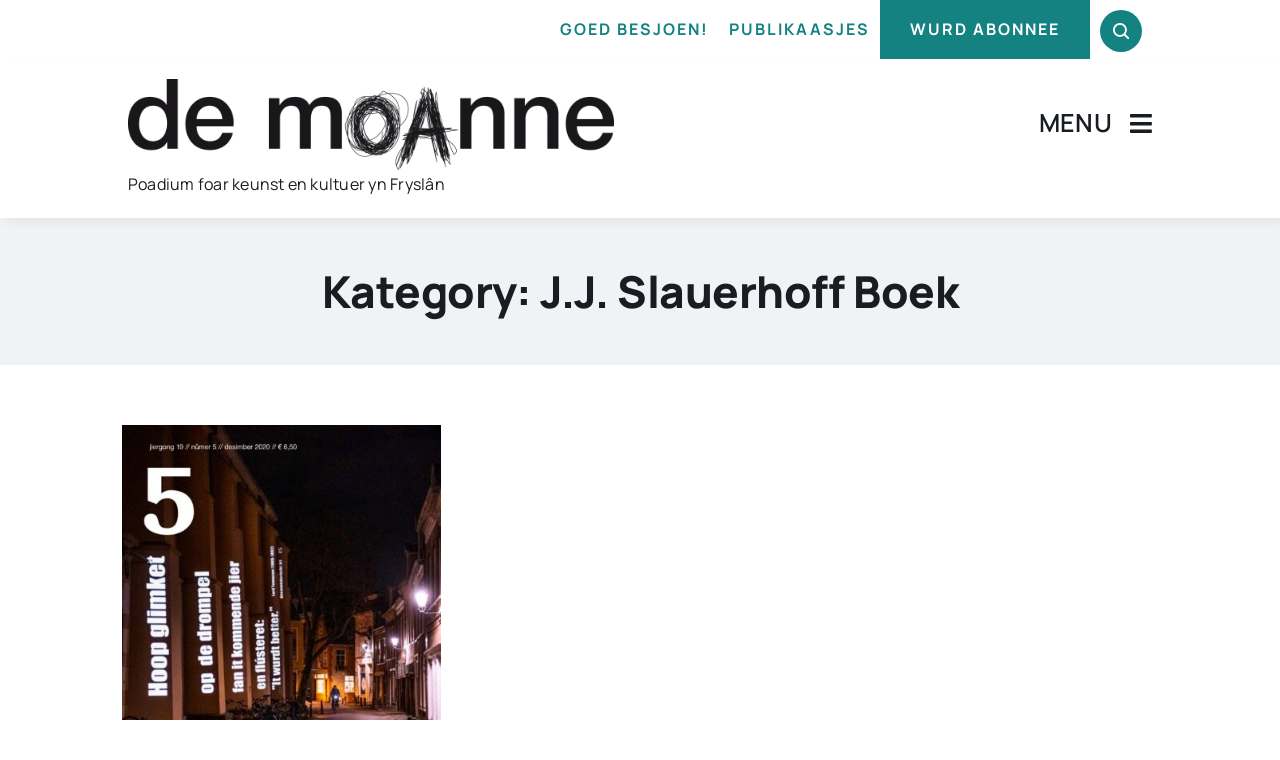

--- FILE ---
content_type: text/html; charset=UTF-8
request_url: https://www.demoanne.nl/wp-admin/admin-ajax.php
body_size: -302
content:
<input type="hidden" id="fusion-form-nonce-450" name="fusion-form-nonce-450" value="9b10672515" />

--- FILE ---
content_type: text/html; charset=utf-8
request_url: https://www.google.com/recaptcha/api2/anchor?ar=1&k=6Lef9J0pAAAAAFBEReADnIHd4oqU2HDPTLZIj2qM&co=aHR0cHM6Ly93d3cuZGVtb2FubmUubmw6NDQz&hl=nl&v=PoyoqOPhxBO7pBk68S4YbpHZ&size=invisible&badge=hide&anchor-ms=20000&execute-ms=30000&cb=n3yatqdeb6z2
body_size: 48649
content:
<!DOCTYPE HTML><html dir="ltr" lang="nl"><head><meta http-equiv="Content-Type" content="text/html; charset=UTF-8">
<meta http-equiv="X-UA-Compatible" content="IE=edge">
<title>reCAPTCHA</title>
<style type="text/css">
/* cyrillic-ext */
@font-face {
  font-family: 'Roboto';
  font-style: normal;
  font-weight: 400;
  font-stretch: 100%;
  src: url(//fonts.gstatic.com/s/roboto/v48/KFO7CnqEu92Fr1ME7kSn66aGLdTylUAMa3GUBHMdazTgWw.woff2) format('woff2');
  unicode-range: U+0460-052F, U+1C80-1C8A, U+20B4, U+2DE0-2DFF, U+A640-A69F, U+FE2E-FE2F;
}
/* cyrillic */
@font-face {
  font-family: 'Roboto';
  font-style: normal;
  font-weight: 400;
  font-stretch: 100%;
  src: url(//fonts.gstatic.com/s/roboto/v48/KFO7CnqEu92Fr1ME7kSn66aGLdTylUAMa3iUBHMdazTgWw.woff2) format('woff2');
  unicode-range: U+0301, U+0400-045F, U+0490-0491, U+04B0-04B1, U+2116;
}
/* greek-ext */
@font-face {
  font-family: 'Roboto';
  font-style: normal;
  font-weight: 400;
  font-stretch: 100%;
  src: url(//fonts.gstatic.com/s/roboto/v48/KFO7CnqEu92Fr1ME7kSn66aGLdTylUAMa3CUBHMdazTgWw.woff2) format('woff2');
  unicode-range: U+1F00-1FFF;
}
/* greek */
@font-face {
  font-family: 'Roboto';
  font-style: normal;
  font-weight: 400;
  font-stretch: 100%;
  src: url(//fonts.gstatic.com/s/roboto/v48/KFO7CnqEu92Fr1ME7kSn66aGLdTylUAMa3-UBHMdazTgWw.woff2) format('woff2');
  unicode-range: U+0370-0377, U+037A-037F, U+0384-038A, U+038C, U+038E-03A1, U+03A3-03FF;
}
/* math */
@font-face {
  font-family: 'Roboto';
  font-style: normal;
  font-weight: 400;
  font-stretch: 100%;
  src: url(//fonts.gstatic.com/s/roboto/v48/KFO7CnqEu92Fr1ME7kSn66aGLdTylUAMawCUBHMdazTgWw.woff2) format('woff2');
  unicode-range: U+0302-0303, U+0305, U+0307-0308, U+0310, U+0312, U+0315, U+031A, U+0326-0327, U+032C, U+032F-0330, U+0332-0333, U+0338, U+033A, U+0346, U+034D, U+0391-03A1, U+03A3-03A9, U+03B1-03C9, U+03D1, U+03D5-03D6, U+03F0-03F1, U+03F4-03F5, U+2016-2017, U+2034-2038, U+203C, U+2040, U+2043, U+2047, U+2050, U+2057, U+205F, U+2070-2071, U+2074-208E, U+2090-209C, U+20D0-20DC, U+20E1, U+20E5-20EF, U+2100-2112, U+2114-2115, U+2117-2121, U+2123-214F, U+2190, U+2192, U+2194-21AE, U+21B0-21E5, U+21F1-21F2, U+21F4-2211, U+2213-2214, U+2216-22FF, U+2308-230B, U+2310, U+2319, U+231C-2321, U+2336-237A, U+237C, U+2395, U+239B-23B7, U+23D0, U+23DC-23E1, U+2474-2475, U+25AF, U+25B3, U+25B7, U+25BD, U+25C1, U+25CA, U+25CC, U+25FB, U+266D-266F, U+27C0-27FF, U+2900-2AFF, U+2B0E-2B11, U+2B30-2B4C, U+2BFE, U+3030, U+FF5B, U+FF5D, U+1D400-1D7FF, U+1EE00-1EEFF;
}
/* symbols */
@font-face {
  font-family: 'Roboto';
  font-style: normal;
  font-weight: 400;
  font-stretch: 100%;
  src: url(//fonts.gstatic.com/s/roboto/v48/KFO7CnqEu92Fr1ME7kSn66aGLdTylUAMaxKUBHMdazTgWw.woff2) format('woff2');
  unicode-range: U+0001-000C, U+000E-001F, U+007F-009F, U+20DD-20E0, U+20E2-20E4, U+2150-218F, U+2190, U+2192, U+2194-2199, U+21AF, U+21E6-21F0, U+21F3, U+2218-2219, U+2299, U+22C4-22C6, U+2300-243F, U+2440-244A, U+2460-24FF, U+25A0-27BF, U+2800-28FF, U+2921-2922, U+2981, U+29BF, U+29EB, U+2B00-2BFF, U+4DC0-4DFF, U+FFF9-FFFB, U+10140-1018E, U+10190-1019C, U+101A0, U+101D0-101FD, U+102E0-102FB, U+10E60-10E7E, U+1D2C0-1D2D3, U+1D2E0-1D37F, U+1F000-1F0FF, U+1F100-1F1AD, U+1F1E6-1F1FF, U+1F30D-1F30F, U+1F315, U+1F31C, U+1F31E, U+1F320-1F32C, U+1F336, U+1F378, U+1F37D, U+1F382, U+1F393-1F39F, U+1F3A7-1F3A8, U+1F3AC-1F3AF, U+1F3C2, U+1F3C4-1F3C6, U+1F3CA-1F3CE, U+1F3D4-1F3E0, U+1F3ED, U+1F3F1-1F3F3, U+1F3F5-1F3F7, U+1F408, U+1F415, U+1F41F, U+1F426, U+1F43F, U+1F441-1F442, U+1F444, U+1F446-1F449, U+1F44C-1F44E, U+1F453, U+1F46A, U+1F47D, U+1F4A3, U+1F4B0, U+1F4B3, U+1F4B9, U+1F4BB, U+1F4BF, U+1F4C8-1F4CB, U+1F4D6, U+1F4DA, U+1F4DF, U+1F4E3-1F4E6, U+1F4EA-1F4ED, U+1F4F7, U+1F4F9-1F4FB, U+1F4FD-1F4FE, U+1F503, U+1F507-1F50B, U+1F50D, U+1F512-1F513, U+1F53E-1F54A, U+1F54F-1F5FA, U+1F610, U+1F650-1F67F, U+1F687, U+1F68D, U+1F691, U+1F694, U+1F698, U+1F6AD, U+1F6B2, U+1F6B9-1F6BA, U+1F6BC, U+1F6C6-1F6CF, U+1F6D3-1F6D7, U+1F6E0-1F6EA, U+1F6F0-1F6F3, U+1F6F7-1F6FC, U+1F700-1F7FF, U+1F800-1F80B, U+1F810-1F847, U+1F850-1F859, U+1F860-1F887, U+1F890-1F8AD, U+1F8B0-1F8BB, U+1F8C0-1F8C1, U+1F900-1F90B, U+1F93B, U+1F946, U+1F984, U+1F996, U+1F9E9, U+1FA00-1FA6F, U+1FA70-1FA7C, U+1FA80-1FA89, U+1FA8F-1FAC6, U+1FACE-1FADC, U+1FADF-1FAE9, U+1FAF0-1FAF8, U+1FB00-1FBFF;
}
/* vietnamese */
@font-face {
  font-family: 'Roboto';
  font-style: normal;
  font-weight: 400;
  font-stretch: 100%;
  src: url(//fonts.gstatic.com/s/roboto/v48/KFO7CnqEu92Fr1ME7kSn66aGLdTylUAMa3OUBHMdazTgWw.woff2) format('woff2');
  unicode-range: U+0102-0103, U+0110-0111, U+0128-0129, U+0168-0169, U+01A0-01A1, U+01AF-01B0, U+0300-0301, U+0303-0304, U+0308-0309, U+0323, U+0329, U+1EA0-1EF9, U+20AB;
}
/* latin-ext */
@font-face {
  font-family: 'Roboto';
  font-style: normal;
  font-weight: 400;
  font-stretch: 100%;
  src: url(//fonts.gstatic.com/s/roboto/v48/KFO7CnqEu92Fr1ME7kSn66aGLdTylUAMa3KUBHMdazTgWw.woff2) format('woff2');
  unicode-range: U+0100-02BA, U+02BD-02C5, U+02C7-02CC, U+02CE-02D7, U+02DD-02FF, U+0304, U+0308, U+0329, U+1D00-1DBF, U+1E00-1E9F, U+1EF2-1EFF, U+2020, U+20A0-20AB, U+20AD-20C0, U+2113, U+2C60-2C7F, U+A720-A7FF;
}
/* latin */
@font-face {
  font-family: 'Roboto';
  font-style: normal;
  font-weight: 400;
  font-stretch: 100%;
  src: url(//fonts.gstatic.com/s/roboto/v48/KFO7CnqEu92Fr1ME7kSn66aGLdTylUAMa3yUBHMdazQ.woff2) format('woff2');
  unicode-range: U+0000-00FF, U+0131, U+0152-0153, U+02BB-02BC, U+02C6, U+02DA, U+02DC, U+0304, U+0308, U+0329, U+2000-206F, U+20AC, U+2122, U+2191, U+2193, U+2212, U+2215, U+FEFF, U+FFFD;
}
/* cyrillic-ext */
@font-face {
  font-family: 'Roboto';
  font-style: normal;
  font-weight: 500;
  font-stretch: 100%;
  src: url(//fonts.gstatic.com/s/roboto/v48/KFO7CnqEu92Fr1ME7kSn66aGLdTylUAMa3GUBHMdazTgWw.woff2) format('woff2');
  unicode-range: U+0460-052F, U+1C80-1C8A, U+20B4, U+2DE0-2DFF, U+A640-A69F, U+FE2E-FE2F;
}
/* cyrillic */
@font-face {
  font-family: 'Roboto';
  font-style: normal;
  font-weight: 500;
  font-stretch: 100%;
  src: url(//fonts.gstatic.com/s/roboto/v48/KFO7CnqEu92Fr1ME7kSn66aGLdTylUAMa3iUBHMdazTgWw.woff2) format('woff2');
  unicode-range: U+0301, U+0400-045F, U+0490-0491, U+04B0-04B1, U+2116;
}
/* greek-ext */
@font-face {
  font-family: 'Roboto';
  font-style: normal;
  font-weight: 500;
  font-stretch: 100%;
  src: url(//fonts.gstatic.com/s/roboto/v48/KFO7CnqEu92Fr1ME7kSn66aGLdTylUAMa3CUBHMdazTgWw.woff2) format('woff2');
  unicode-range: U+1F00-1FFF;
}
/* greek */
@font-face {
  font-family: 'Roboto';
  font-style: normal;
  font-weight: 500;
  font-stretch: 100%;
  src: url(//fonts.gstatic.com/s/roboto/v48/KFO7CnqEu92Fr1ME7kSn66aGLdTylUAMa3-UBHMdazTgWw.woff2) format('woff2');
  unicode-range: U+0370-0377, U+037A-037F, U+0384-038A, U+038C, U+038E-03A1, U+03A3-03FF;
}
/* math */
@font-face {
  font-family: 'Roboto';
  font-style: normal;
  font-weight: 500;
  font-stretch: 100%;
  src: url(//fonts.gstatic.com/s/roboto/v48/KFO7CnqEu92Fr1ME7kSn66aGLdTylUAMawCUBHMdazTgWw.woff2) format('woff2');
  unicode-range: U+0302-0303, U+0305, U+0307-0308, U+0310, U+0312, U+0315, U+031A, U+0326-0327, U+032C, U+032F-0330, U+0332-0333, U+0338, U+033A, U+0346, U+034D, U+0391-03A1, U+03A3-03A9, U+03B1-03C9, U+03D1, U+03D5-03D6, U+03F0-03F1, U+03F4-03F5, U+2016-2017, U+2034-2038, U+203C, U+2040, U+2043, U+2047, U+2050, U+2057, U+205F, U+2070-2071, U+2074-208E, U+2090-209C, U+20D0-20DC, U+20E1, U+20E5-20EF, U+2100-2112, U+2114-2115, U+2117-2121, U+2123-214F, U+2190, U+2192, U+2194-21AE, U+21B0-21E5, U+21F1-21F2, U+21F4-2211, U+2213-2214, U+2216-22FF, U+2308-230B, U+2310, U+2319, U+231C-2321, U+2336-237A, U+237C, U+2395, U+239B-23B7, U+23D0, U+23DC-23E1, U+2474-2475, U+25AF, U+25B3, U+25B7, U+25BD, U+25C1, U+25CA, U+25CC, U+25FB, U+266D-266F, U+27C0-27FF, U+2900-2AFF, U+2B0E-2B11, U+2B30-2B4C, U+2BFE, U+3030, U+FF5B, U+FF5D, U+1D400-1D7FF, U+1EE00-1EEFF;
}
/* symbols */
@font-face {
  font-family: 'Roboto';
  font-style: normal;
  font-weight: 500;
  font-stretch: 100%;
  src: url(//fonts.gstatic.com/s/roboto/v48/KFO7CnqEu92Fr1ME7kSn66aGLdTylUAMaxKUBHMdazTgWw.woff2) format('woff2');
  unicode-range: U+0001-000C, U+000E-001F, U+007F-009F, U+20DD-20E0, U+20E2-20E4, U+2150-218F, U+2190, U+2192, U+2194-2199, U+21AF, U+21E6-21F0, U+21F3, U+2218-2219, U+2299, U+22C4-22C6, U+2300-243F, U+2440-244A, U+2460-24FF, U+25A0-27BF, U+2800-28FF, U+2921-2922, U+2981, U+29BF, U+29EB, U+2B00-2BFF, U+4DC0-4DFF, U+FFF9-FFFB, U+10140-1018E, U+10190-1019C, U+101A0, U+101D0-101FD, U+102E0-102FB, U+10E60-10E7E, U+1D2C0-1D2D3, U+1D2E0-1D37F, U+1F000-1F0FF, U+1F100-1F1AD, U+1F1E6-1F1FF, U+1F30D-1F30F, U+1F315, U+1F31C, U+1F31E, U+1F320-1F32C, U+1F336, U+1F378, U+1F37D, U+1F382, U+1F393-1F39F, U+1F3A7-1F3A8, U+1F3AC-1F3AF, U+1F3C2, U+1F3C4-1F3C6, U+1F3CA-1F3CE, U+1F3D4-1F3E0, U+1F3ED, U+1F3F1-1F3F3, U+1F3F5-1F3F7, U+1F408, U+1F415, U+1F41F, U+1F426, U+1F43F, U+1F441-1F442, U+1F444, U+1F446-1F449, U+1F44C-1F44E, U+1F453, U+1F46A, U+1F47D, U+1F4A3, U+1F4B0, U+1F4B3, U+1F4B9, U+1F4BB, U+1F4BF, U+1F4C8-1F4CB, U+1F4D6, U+1F4DA, U+1F4DF, U+1F4E3-1F4E6, U+1F4EA-1F4ED, U+1F4F7, U+1F4F9-1F4FB, U+1F4FD-1F4FE, U+1F503, U+1F507-1F50B, U+1F50D, U+1F512-1F513, U+1F53E-1F54A, U+1F54F-1F5FA, U+1F610, U+1F650-1F67F, U+1F687, U+1F68D, U+1F691, U+1F694, U+1F698, U+1F6AD, U+1F6B2, U+1F6B9-1F6BA, U+1F6BC, U+1F6C6-1F6CF, U+1F6D3-1F6D7, U+1F6E0-1F6EA, U+1F6F0-1F6F3, U+1F6F7-1F6FC, U+1F700-1F7FF, U+1F800-1F80B, U+1F810-1F847, U+1F850-1F859, U+1F860-1F887, U+1F890-1F8AD, U+1F8B0-1F8BB, U+1F8C0-1F8C1, U+1F900-1F90B, U+1F93B, U+1F946, U+1F984, U+1F996, U+1F9E9, U+1FA00-1FA6F, U+1FA70-1FA7C, U+1FA80-1FA89, U+1FA8F-1FAC6, U+1FACE-1FADC, U+1FADF-1FAE9, U+1FAF0-1FAF8, U+1FB00-1FBFF;
}
/* vietnamese */
@font-face {
  font-family: 'Roboto';
  font-style: normal;
  font-weight: 500;
  font-stretch: 100%;
  src: url(//fonts.gstatic.com/s/roboto/v48/KFO7CnqEu92Fr1ME7kSn66aGLdTylUAMa3OUBHMdazTgWw.woff2) format('woff2');
  unicode-range: U+0102-0103, U+0110-0111, U+0128-0129, U+0168-0169, U+01A0-01A1, U+01AF-01B0, U+0300-0301, U+0303-0304, U+0308-0309, U+0323, U+0329, U+1EA0-1EF9, U+20AB;
}
/* latin-ext */
@font-face {
  font-family: 'Roboto';
  font-style: normal;
  font-weight: 500;
  font-stretch: 100%;
  src: url(//fonts.gstatic.com/s/roboto/v48/KFO7CnqEu92Fr1ME7kSn66aGLdTylUAMa3KUBHMdazTgWw.woff2) format('woff2');
  unicode-range: U+0100-02BA, U+02BD-02C5, U+02C7-02CC, U+02CE-02D7, U+02DD-02FF, U+0304, U+0308, U+0329, U+1D00-1DBF, U+1E00-1E9F, U+1EF2-1EFF, U+2020, U+20A0-20AB, U+20AD-20C0, U+2113, U+2C60-2C7F, U+A720-A7FF;
}
/* latin */
@font-face {
  font-family: 'Roboto';
  font-style: normal;
  font-weight: 500;
  font-stretch: 100%;
  src: url(//fonts.gstatic.com/s/roboto/v48/KFO7CnqEu92Fr1ME7kSn66aGLdTylUAMa3yUBHMdazQ.woff2) format('woff2');
  unicode-range: U+0000-00FF, U+0131, U+0152-0153, U+02BB-02BC, U+02C6, U+02DA, U+02DC, U+0304, U+0308, U+0329, U+2000-206F, U+20AC, U+2122, U+2191, U+2193, U+2212, U+2215, U+FEFF, U+FFFD;
}
/* cyrillic-ext */
@font-face {
  font-family: 'Roboto';
  font-style: normal;
  font-weight: 900;
  font-stretch: 100%;
  src: url(//fonts.gstatic.com/s/roboto/v48/KFO7CnqEu92Fr1ME7kSn66aGLdTylUAMa3GUBHMdazTgWw.woff2) format('woff2');
  unicode-range: U+0460-052F, U+1C80-1C8A, U+20B4, U+2DE0-2DFF, U+A640-A69F, U+FE2E-FE2F;
}
/* cyrillic */
@font-face {
  font-family: 'Roboto';
  font-style: normal;
  font-weight: 900;
  font-stretch: 100%;
  src: url(//fonts.gstatic.com/s/roboto/v48/KFO7CnqEu92Fr1ME7kSn66aGLdTylUAMa3iUBHMdazTgWw.woff2) format('woff2');
  unicode-range: U+0301, U+0400-045F, U+0490-0491, U+04B0-04B1, U+2116;
}
/* greek-ext */
@font-face {
  font-family: 'Roboto';
  font-style: normal;
  font-weight: 900;
  font-stretch: 100%;
  src: url(//fonts.gstatic.com/s/roboto/v48/KFO7CnqEu92Fr1ME7kSn66aGLdTylUAMa3CUBHMdazTgWw.woff2) format('woff2');
  unicode-range: U+1F00-1FFF;
}
/* greek */
@font-face {
  font-family: 'Roboto';
  font-style: normal;
  font-weight: 900;
  font-stretch: 100%;
  src: url(//fonts.gstatic.com/s/roboto/v48/KFO7CnqEu92Fr1ME7kSn66aGLdTylUAMa3-UBHMdazTgWw.woff2) format('woff2');
  unicode-range: U+0370-0377, U+037A-037F, U+0384-038A, U+038C, U+038E-03A1, U+03A3-03FF;
}
/* math */
@font-face {
  font-family: 'Roboto';
  font-style: normal;
  font-weight: 900;
  font-stretch: 100%;
  src: url(//fonts.gstatic.com/s/roboto/v48/KFO7CnqEu92Fr1ME7kSn66aGLdTylUAMawCUBHMdazTgWw.woff2) format('woff2');
  unicode-range: U+0302-0303, U+0305, U+0307-0308, U+0310, U+0312, U+0315, U+031A, U+0326-0327, U+032C, U+032F-0330, U+0332-0333, U+0338, U+033A, U+0346, U+034D, U+0391-03A1, U+03A3-03A9, U+03B1-03C9, U+03D1, U+03D5-03D6, U+03F0-03F1, U+03F4-03F5, U+2016-2017, U+2034-2038, U+203C, U+2040, U+2043, U+2047, U+2050, U+2057, U+205F, U+2070-2071, U+2074-208E, U+2090-209C, U+20D0-20DC, U+20E1, U+20E5-20EF, U+2100-2112, U+2114-2115, U+2117-2121, U+2123-214F, U+2190, U+2192, U+2194-21AE, U+21B0-21E5, U+21F1-21F2, U+21F4-2211, U+2213-2214, U+2216-22FF, U+2308-230B, U+2310, U+2319, U+231C-2321, U+2336-237A, U+237C, U+2395, U+239B-23B7, U+23D0, U+23DC-23E1, U+2474-2475, U+25AF, U+25B3, U+25B7, U+25BD, U+25C1, U+25CA, U+25CC, U+25FB, U+266D-266F, U+27C0-27FF, U+2900-2AFF, U+2B0E-2B11, U+2B30-2B4C, U+2BFE, U+3030, U+FF5B, U+FF5D, U+1D400-1D7FF, U+1EE00-1EEFF;
}
/* symbols */
@font-face {
  font-family: 'Roboto';
  font-style: normal;
  font-weight: 900;
  font-stretch: 100%;
  src: url(//fonts.gstatic.com/s/roboto/v48/KFO7CnqEu92Fr1ME7kSn66aGLdTylUAMaxKUBHMdazTgWw.woff2) format('woff2');
  unicode-range: U+0001-000C, U+000E-001F, U+007F-009F, U+20DD-20E0, U+20E2-20E4, U+2150-218F, U+2190, U+2192, U+2194-2199, U+21AF, U+21E6-21F0, U+21F3, U+2218-2219, U+2299, U+22C4-22C6, U+2300-243F, U+2440-244A, U+2460-24FF, U+25A0-27BF, U+2800-28FF, U+2921-2922, U+2981, U+29BF, U+29EB, U+2B00-2BFF, U+4DC0-4DFF, U+FFF9-FFFB, U+10140-1018E, U+10190-1019C, U+101A0, U+101D0-101FD, U+102E0-102FB, U+10E60-10E7E, U+1D2C0-1D2D3, U+1D2E0-1D37F, U+1F000-1F0FF, U+1F100-1F1AD, U+1F1E6-1F1FF, U+1F30D-1F30F, U+1F315, U+1F31C, U+1F31E, U+1F320-1F32C, U+1F336, U+1F378, U+1F37D, U+1F382, U+1F393-1F39F, U+1F3A7-1F3A8, U+1F3AC-1F3AF, U+1F3C2, U+1F3C4-1F3C6, U+1F3CA-1F3CE, U+1F3D4-1F3E0, U+1F3ED, U+1F3F1-1F3F3, U+1F3F5-1F3F7, U+1F408, U+1F415, U+1F41F, U+1F426, U+1F43F, U+1F441-1F442, U+1F444, U+1F446-1F449, U+1F44C-1F44E, U+1F453, U+1F46A, U+1F47D, U+1F4A3, U+1F4B0, U+1F4B3, U+1F4B9, U+1F4BB, U+1F4BF, U+1F4C8-1F4CB, U+1F4D6, U+1F4DA, U+1F4DF, U+1F4E3-1F4E6, U+1F4EA-1F4ED, U+1F4F7, U+1F4F9-1F4FB, U+1F4FD-1F4FE, U+1F503, U+1F507-1F50B, U+1F50D, U+1F512-1F513, U+1F53E-1F54A, U+1F54F-1F5FA, U+1F610, U+1F650-1F67F, U+1F687, U+1F68D, U+1F691, U+1F694, U+1F698, U+1F6AD, U+1F6B2, U+1F6B9-1F6BA, U+1F6BC, U+1F6C6-1F6CF, U+1F6D3-1F6D7, U+1F6E0-1F6EA, U+1F6F0-1F6F3, U+1F6F7-1F6FC, U+1F700-1F7FF, U+1F800-1F80B, U+1F810-1F847, U+1F850-1F859, U+1F860-1F887, U+1F890-1F8AD, U+1F8B0-1F8BB, U+1F8C0-1F8C1, U+1F900-1F90B, U+1F93B, U+1F946, U+1F984, U+1F996, U+1F9E9, U+1FA00-1FA6F, U+1FA70-1FA7C, U+1FA80-1FA89, U+1FA8F-1FAC6, U+1FACE-1FADC, U+1FADF-1FAE9, U+1FAF0-1FAF8, U+1FB00-1FBFF;
}
/* vietnamese */
@font-face {
  font-family: 'Roboto';
  font-style: normal;
  font-weight: 900;
  font-stretch: 100%;
  src: url(//fonts.gstatic.com/s/roboto/v48/KFO7CnqEu92Fr1ME7kSn66aGLdTylUAMa3OUBHMdazTgWw.woff2) format('woff2');
  unicode-range: U+0102-0103, U+0110-0111, U+0128-0129, U+0168-0169, U+01A0-01A1, U+01AF-01B0, U+0300-0301, U+0303-0304, U+0308-0309, U+0323, U+0329, U+1EA0-1EF9, U+20AB;
}
/* latin-ext */
@font-face {
  font-family: 'Roboto';
  font-style: normal;
  font-weight: 900;
  font-stretch: 100%;
  src: url(//fonts.gstatic.com/s/roboto/v48/KFO7CnqEu92Fr1ME7kSn66aGLdTylUAMa3KUBHMdazTgWw.woff2) format('woff2');
  unicode-range: U+0100-02BA, U+02BD-02C5, U+02C7-02CC, U+02CE-02D7, U+02DD-02FF, U+0304, U+0308, U+0329, U+1D00-1DBF, U+1E00-1E9F, U+1EF2-1EFF, U+2020, U+20A0-20AB, U+20AD-20C0, U+2113, U+2C60-2C7F, U+A720-A7FF;
}
/* latin */
@font-face {
  font-family: 'Roboto';
  font-style: normal;
  font-weight: 900;
  font-stretch: 100%;
  src: url(//fonts.gstatic.com/s/roboto/v48/KFO7CnqEu92Fr1ME7kSn66aGLdTylUAMa3yUBHMdazQ.woff2) format('woff2');
  unicode-range: U+0000-00FF, U+0131, U+0152-0153, U+02BB-02BC, U+02C6, U+02DA, U+02DC, U+0304, U+0308, U+0329, U+2000-206F, U+20AC, U+2122, U+2191, U+2193, U+2212, U+2215, U+FEFF, U+FFFD;
}

</style>
<link rel="stylesheet" type="text/css" href="https://www.gstatic.com/recaptcha/releases/PoyoqOPhxBO7pBk68S4YbpHZ/styles__ltr.css">
<script nonce="X-eS9oJ08PLT0O30y0zCjQ" type="text/javascript">window['__recaptcha_api'] = 'https://www.google.com/recaptcha/api2/';</script>
<script type="text/javascript" src="https://www.gstatic.com/recaptcha/releases/PoyoqOPhxBO7pBk68S4YbpHZ/recaptcha__nl.js" nonce="X-eS9oJ08PLT0O30y0zCjQ">
      
    </script></head>
<body><div id="rc-anchor-alert" class="rc-anchor-alert"></div>
<input type="hidden" id="recaptcha-token" value="[base64]">
<script type="text/javascript" nonce="X-eS9oJ08PLT0O30y0zCjQ">
      recaptcha.anchor.Main.init("[\x22ainput\x22,[\x22bgdata\x22,\x22\x22,\[base64]/[base64]/MjU1Ong/[base64]/[base64]/[base64]/[base64]/[base64]/[base64]/[base64]/[base64]/[base64]/[base64]/[base64]/[base64]/[base64]/[base64]/[base64]\\u003d\x22,\[base64]\x22,\x22w4hYwpIiw6ErwrDDiBjDqifDjMO8wqrCuWofwr7DuMOwBn5/woXDs2TClyfDlmXDrGB3wo0Ww7taw7UNCAFCMCJdCsOYWMO4wq0gw4bCiHhFOR4Lw7HDqMObHsOyZWouwo3CqMK4w7fDs8KswqAAw4nDo8OIDcKRwr3CjcOKQBQBw67CoXLCvRfCiHfCnjnCnEPCplgtW0YwwqVewrnDhWR/[base64]/CtsK/TsKMwoNyUcOuw4w0ZsK9DMO5aALDtcOoKh/CpAXDh8OOZgLCsD5PwoEvwpTCocO4E1nDmMKow65bw53CtVvDvR3Cq8KPGygXe8KnScKawoXDoMKqdsOBchNDKXU3wobChHbCpsOPwp/CrMOafcKOCS/CvzI9wpnCkcOqwqnDpcKEMBrCuXMcwpfCjMKzw4xUWxXCtWgPw4ZTwqrDlwxOYMO9ajjDmsKywqxWUipaQMKPwrUhw7nCmcOwwpMRw4XDogAew4xfHMOeQ8OXwr9lw4PDuMKowq7CkE1oD1bDg3pYD8Opw5/Di2YGA8OJO8KXwonCqm59Hy7Dp8KeKw/CphsNB8Ocw67Dr8K2cGrDiUjCnMKHHcObH0XDlsOuEcOiwrLDlANtwprCiMOGQcKkSsKZwoXClAJXYDfDuDDCjDlew7oiw73CkcKXIcKlTsKBwqRgDH1QwoXCgsO7w53ClMOOw7UBGDF6JcOhAsKywphpWjJYwoVSw5LDucOuw7s/[base64]/w7MFwoYZwqXDkRLCjlUDSGcoc8OGw40IEcOpw53Ch8Ksw5EWc3Fxwp3DsS3CmcK7bnNcK2bClhHDvS0Jb3ZGwrnDp091XMKna8KTDzDCi8O8w5rDhA/[base64]/CrCzDksKkw64ew4rDicKPMjzCrkTDrwVmAEjDtcO3wobClcOWIsKow6oXwpbDnQ4owpvDoH0BfcOWw7HCsMKSLMKswrQIwq7Du8ONYsK/wpDCjD/CqcOheyd5LxJ9w4rCgDPCt8KawqZew7jCjMKPwpPCm8KUw5R2PHkRwrowwpBLXTwEScKGPFXCvghyEMO1wpAIw5xjwrPCj1fCm8KUBnPDp8OcwpZWw601OMOawqfCo3ZSC8KKw7B0bX7Cogd4w5vDsgTDjsKEHsK0CsKZEcO2w6g/w5/CpMOvJcKNwpTCs8OPTF4LwpkAwoHCnsOAbcOZwppiw5/DscKVwrUEeQHCisOOW8OeFcK0SGxYw7dbb3R/wpbDmsKiwrx/WsO7McOEIMO2wqXDtXvDih5xw4DCqcOBw7PDlXjCm20pw5V0QWjCsDRJRsOewot3w6TDhsOMOgkEH8ONC8O0wo3Dp8K/w5XDsMOLKCPDlcOARcKNw7LDhhPCvcKpLEpLwplIwrLDoMO+w5AuFsKRX1fDi8Okw7fCqV7DicOTecOXwqZmKR8qAABwaWJYwrzDpsKhXktYw6DDij4bw4RuVcK2w7/Cs8KFwo/CkFsHZnsCKSp7UjdQw4bDl306C8K6woIAw57Dukp4T8OMVMKlXcKjw7LClcOZATxSTFrDhzswN8OdNkvChyISw6zDqMOeFMKdw7zDtDXCtcK3wrJpwqthV8KKw7nDk8ODw412w7vDlcKkwo7DkyHCuz7CmE/Cj8K7w4fDvyHCpcOPwoPDqMKwLGwIw4pTw5p5Q8O1RS7Dp8KMVCXDjMOpAVPCtTPDjsKKLMOlTFsPwrnClEoYw6cowocywrPCpwTDlMK4PMKxw6c5bgQ9AMOjZ8KXDETCpFpJw4UnTlBFw4nCmsKAS3XCpkXCmcKQLV/DksOLRC1eJsKaw7rCojRxw4nDqMK9w6zCjkElBMOgSQM9WSc/w5AEQXhHdMKCw49sPV5dfmLDs8KYw5nCnMKIw6tefT4dwqLCuQzCozHDusO+wpk/[base64]/woNzF8KPIF4zccO4wrnCtMOTZsOTw7A0D8OPw6wCW0/DiVTDtcO/[base64]/[base64]/Dt8O6w5LCpMOPw6guclXDhURawrh4CzQpHMOVfElzIGvCvgtgSUFQdERAeRUcdS7CqCwDY8Oww6YQw7PDpMOpAsKswqc/w65mLHDCqsOmw4RKQAvDozh1w4vCt8KkV8OWwpVtCcKJwo3CoMOVw7PDhibCicKGw51KfRDDncOKS8KUA8K6PQhHHw5CGDLCq8Kfw6zChgPDqsKtw6ZMWMOgw4xwFcKoS8O3M8OzAm/DojHDj8KDFW7DgsKJNWACfsKtAz1DfcOWHHvDoMK1w6kxw5LCjsKzwrAzwrMqwq7Dp3XCkUvCqcKbYMKdCwvDlcKvCV/ClsOvKcOCw64sw719VE8aw7gkMgbCmcOgw5/[base64]/JxFJw5F7bRsywpEjSiHCrcKrKygCD1IIw7TCkCZrZ8O9w60AwobDq8OQAxc0w7/DuGcuw6A8GQnCqkhWacOaw7gxwrnCucOUSsK9CgHDuS5cwpXCo8OYdGF8wp7Ck0oLwpfColTDicONwoZTFsOSwrgCfMKxJAfDjG5Iw4BVwqYNwrPCs2nDmsO3JQjDtgrDjF3DvRfDnB14wrA9Ak/[base64]/DvlcgwrjDsFhLNHkICsKBLy8COH/[base64]/CqANSdApYAsKGfkcjwpfDg2HDksOQwrrCssOXw7/DoR3DkgoEw6bCkzrDh0Ivw4jCg8KDPcK5w5DDlMOOw68fwpJ4w5XCuhoQwo1HwpRXc8Ksw6HDssOAGcOtwovCtzrDosKTwp3CmsOpbX/[base64]/[base64]/[base64]/w63Dv0rDn1Fsck8vdMOpwrVoVggwLMKdw6jDpMOzRcKgw7NYD11DJcKjw6Q3OsKkw7fCnsOsGMKyHi4gw7XDkCrDhsK4AAzCncKaTUkVwr7DnHDDo0bDnScWwp10w54Ew7J8wofCpRzDonPDjwB6w4Y/w7wTw5zDgcKSwqbCjsO/BgjDlcOwQz0sw5JSw4lHwpYLw7MTNS5ow4fDosKSw4bCi8Ksw4R4K20vwoVjQAzCtsOawpbCvsOewo8Nw4lSK0tMFAMsZQxPw40TwpzCj8ONwqDCniTDrMOtw63DhXNPw4BMw7Itw6DDqH3DksKvw6vCvMOswr/CrAIhaMKjVsKfw7xyecKlwpnDucOmEMOaYcKQworCgkUnw50Ww53DhMKEJMOBIGDCjcO5wpRLw5TDuMKnwoLDilogwq7Dp8Omw7Y6wrPCsHtCwrVbAcOjwqfDscKbHVjDlcOwwo1qb8OuYMK5wrfDm2nCgAgQwpbDtHhdwq5yP8Odw7w/N8K9NcOeXFUzw5xwRMKQSsKhBsOWTsKdfsOQQTMTw5BUwprDncKewo7DncO4GMOibcKtS8KUwpnDrAIuPcOuOcK6OcKDwqA+w47Di1fChHxcwrx+QVTDjVR6R0/Ci8Kmw4UcwpAoK8OjZsKxw5bDs8KjKBrDhMOoWsO2AxlFO8KUWXlERMOGw5Y5w7PDvDjDoUHDlx9lEnUuY8OSwqPDocKFcgDDh8KtPMO6LsO+wrnChwkocx1/wpDDhMKAwpRDw7XCjn/CshPDgkQcwrXChmfDsjLCvmoBw6A/I0x+wqDDsjXCusOew5/CuTfDjsO3AMO2BcKHw4wfdGYBw6AzwogXYynDkXDCo1/DrDHCmGrCjsKmN8OIw7kDwrzDtkrDr8KSwr0iwo/DjcOfSiQVPcOlPsOdwp85w7BKw4A3N0jDvRnDvcOkZSnCuMOQbU1Iw5FLQsOtw68lw7p1fm0Gw7rDsSjDkwXCosOjJMOXJmbDui0/f8Obw6bCjsO1w7LCiChxAQDDojDClcOnw4jDrDrCrCHDkMKNRyTDjDbDnUHDnyXDvULDvsKkwr4cT8KvZC7Cti4mX2DCo8KowpIcwqovOMOuwpB4woXCjsOUw6cHwo3Dp8KZw4TCnWDDujUiwr/DiC/[base64]/[base64]/woPDj0l4wrlaJHXDrAbCgMKHM01hw7IrYcK0w4cWAcKdwoowFU7Co2DDpgVbwpXDkcK+w7cOw7JfEFTDnsOzw5rDrQ0IwpbCshDDmcOiDl5Dw7tbNcOOw6NZC8OMdcKNdsK6w7PCn8KJwqoCEMKvw7FhJ0bCmz4vBG/Cuy1RZMKmIMORZXI5w74EwqnDosOdGMOVw4LDtcKXU8K0YMKvQ8K3wonCi3XDjB9bZx4jwojDlcKQKsK7wozCqMKoJ2MySkJQZMOFTE7DqcOxK3vCvGknXMKwwrbDqMOAw4VBYsKFO8KcwpNOw6E9ZHXCp8OWw5TCnsKcNS0rw5gDw7LCu8K2R8KKNcK2b8KoGsK/dXwCwpU7VTwbECzCiGgiw5bDgQtgwo1NNRNabMOOBsKpwqAFAcKrTjFjwqhvQcOYw5sPLMOTwoptw4kwWwXDrcOQwqFwasKrwqlTHMOYGAvDmWTDuWbCvAPDnQjCsxU4a8Oha8K7w4Y5Hj4GMsKCwrfCuRo9fMKzw4VgXsKEDcO/w40Iwp8Tw7cjwpzDsRfCrsKiS8ORGcOMC3zDvMKjwpxDGU3DnGliw7BLw4jCokcjw64BbWBsTRrCogAVC8KNCcKiw4pYUcKhw5HDhcOaw4ADbAzCqsK8w4fDicKRe8KJH0pOaG5xw64awqRyw4tHw6/CqQfCj8OMw4MowrwnGsOPPl7Cu2wDw6nCicKnwqvCpxbCsWMbWMKLdsKuNMODUsOCGhDCs1QzGxNtfWrDgEhQwqbCo8K3WMKlw40QOcOqA8KPNsK3b35XWGFhMBLDpH0RwpQzw6LDikt8LMKmwojCv8KSE8Kcw60SHUcYasOqwq/Cl0nCpzjCrcK1fBJkw7kVwqZOKsKXVjDDlcOjwqvCphjCpWJXw4fDjGnDsSfCuTlcwrPDrcOEwocIw5ElYsKMOkrCpsKcEsONwrXDshoOwprDscOCOTYfBsOWO2ROc8OCYVvDhsK2w4TDuGlQaDEiw4nCkMOfw7NvwrHDomLCoTFBw5PCoAsRw6g5TzcJM1nCgcKTwo/[base64]/HjrDtRNAMVRpw7gIwpQ3b8O6DhlpMMKsVUbCkmYBScKFw44Uw6HDrMOFcMOawrPDmMKwwqEqOwTCvcKdwrfChWHCoCtXwqY+w5JGw7fDpk/CrMOEPcK7w50uCMKRScKewq9oN8O3w4Fnw5zDucKJw6/Cuy7CjlZOb8OkwqUUOA/CmMKPCMOte8KGZiALAlDCu8OhchM2fsO+VMOJw5pcGFDDikc0JDtCwoVyw4QTRMKmc8Oqw4/DqWXCrANxQlbDrTjCpsKSA8Koezo5wpcUbybCt3ZMwr8ow4/CsMK+bHTCk0/DlMKLbcKSacOjwrg2QsOmJMKseRDDgShfNMKSwpHClDcdw4rDu8OfW8K4T8KxAH9Hw45Pw6Jsw7ooISoNaE/CuCzCicOrAjUqw5PCsMOewrHCmxV0w502wonDqCPDkCcVwoDCrMOfAMO0OsKlw79XCcK0wqMIwrzCqsKYaxoDXsKqHsKjw6nDl21lw553wrnDrF/CmW82T8Ktw6JnwpoJAFjDisOdUV/DmiBafsOHMF/DvmDCm0jDmi1iH8KHJMKFw53DvsK2w6HDnsKoSsKnw7XClF/Dv1jDjG9Vwodhw5NZw40rEMKOw5LDgcOUAsK3wrzCpAPDqMKwNMOvw4vCusK3w7zDlMKZwqB6wroow4NbGC7CgC7Dv3IHc8KEXMKKS8K8w73DvCp9w6lxSk/ClgcZwpZDPRzDq8OawojDjcKHw4/DhDN8wrrCtMOTXMKTw4paw6IvLMKmw7h3HMKLwrzDvR7CscKKw4vDmCEHPMK3wqwRP3LDsMK7Ck7DpsO8Gx9fYCfDrXnCq1Fmw5gua8KLd8Osw7fCi8KKIEvCvsOtw5zDgsKww7dtw759RsOOwpbCh8Kdw6fCglLCvsKIJCRfH2/DusOBwrcmQxAXwqDDtmctWsKiw4dMRMKMaBDCuS3CpzjDgQs8DCjDrMOOw6ARDcOeVm3CuMKkSS5Wwr7CpMObwrbDnmrCmERow7h1fcOmPsKRVR8cw5zCti3DgcKGGG7DhjBowrPDoMO9wr0UEsK/VQfCisOpZSrCnDRxf8OAe8KuwpzDvsOARcKiDsKRFUtXwqDCiMK6wpjDssKNA3/CvcOwwpZIesKOw4bDksOxw4JwGFbCl8OLXVM0S1HCgcOawo/CgMKiS20QacOWNcOaw4AJwpM1I3nDi8Oyw6YTwrbCtU/DjE/Di8KUQsKMaT4FIMOdw51LwpDDr23DpsOzU8KAQB/Dn8O/ZsKEw7Z7bw4pUXR4e8KQTHjClMKUY8Ozw4LCqcOINcOGwqVvwrbCucOaw40cw447YMONAQRAw4VTasOSw65zwqIQwovDgMKMwp/CkQ7Cg8O/dsKYNX9KeVp/[base64]/ccOQQ8O3wpo6UkIsbcOzwqY6DMKhcSXDrQzDiD4oIB8+VMK6woRYX8KbwqNvwpdqw6DCpH1NwoN3djbDiMKrXsOaAQzDnU9UQmrCpG7CmsOAUcOMdRoJTGnDkcO5wovCqw/Ckid1woLCkyPCqsK/w4PDmcO9FMOzw6jDqcKcTCAoEcKQw57DpWl8w6rDrmXDg8KkbnTCtlFBfXEyw6PClwrCk8KRwrLDv0xUw5YAw7t2w7Q8U2fDoAnDgcKfw7/Dg8OyWcK0ZjttZBvCmcOOOTbCvGUjworDtFNxw5crKWNmQXYIwrDCu8KoGSAOwqzCpktsw6sHwrjCrsOTaC3DisOswobCjG3DoDZbw5bCisKeCcKNwqTCmcO/w7hnwrF4A8O8DcKzHcOKworCn8Kqw5zDjEnCvhDDvcO0UsOkw7/CqMKLYMOPwo49BB7DgAnCgEVdwrTCtDt8wo/[base64]/OsOPwqvCvyvCiXM7w6PDkDLCrCJowr7Dvw1Kw5JEWkUzw5wAw7l5JUTDlz3CusKkwqjClHnCtsOgE8OFGxx/PMOWN8O8wpbCtkzClcOvZcKNHTnDgMKwwpvDgMOqCh/CtMK5S8KxwplqwpDDm8O7wojCr8OqRBvCknnCrMO1w6kxw4LDrcKcNhBWBlVYw6rCuBd8dDXDmV00wo3CtMKxwqgBE8KMw6lgwrhlwokHSSbCrMKDwpBwKsKAwoEoH8OBwpJaw4nCrwBWZsKMwqPCpsKOw5gDwqrCvBPCj3JdEUsxA1PDrsO7wpNhfl9Ew6/Ci8K7wrHCqF/CnMKmVUg8wrjDr00EMsKJwp7DhcOtTsO+PcOjwofDlFFGQHTDqQLDocOxwrTDikfCsMOhPTHCjsOQwo0UWXXCu1HDhTvCojbCjScKw5XDs2sGZT08FcKpVCVCfH3DjcOUYmsJQcOiCcOkwqQJw55OUsKDXX8rworCtMKvM03DqsKULcKow41iwrMsUgh1wq/Csj7DkhV0w7Z3w7QTNsOswoVgNC3CucKdPwspw6DDncKtw6jDo8OjwoHDj1PDhjLCvlLDqWzDlcK/W3LDsnozHsKBw4V6w63Cj3zDm8OvMyLDuk/DvsOXf8OuHMKrwoXClXwKw7Qhwp08CcKrw5B3wqHDpy/DrMK0CTzDqTx1QsKLGFLDuiYGQk1rTcKWwrHCgMO9woQidlnCncKKFz9Qw6tAM1nDjCvDkcOMc8K3fMKyRMKSwqvDiBLDlUnDosK9w5tewothIsOkw7vCmEXDnBXDoQ7DmhLDgXHCphnDkg0CT3rDvCcLcjR2GcKUSTrDs8Oswr/[base64]/CkcOEwrjCugPCkyPDmmkUwp3Dtx5iw6DDlhkYMsOWHX5zMMOuecOTISrDl8OKIMOIwpzDvMKkFygcwoJ6ZTlKw5hqwrnCkMOAw4fCkTfDuMK2wrZPc8O3FVzCmcOJbWJJwrjChnrChcK2I8KgRVVuGz/Dk8Ovw7vDtDPCkR/DkcOEwpYaI8OtwqXCsTTCmzFSw71WFsOyw5fCg8Kpw7PCgsOAYCrDkcKSBxjCnAReOsKDw7AoamxdOyQZw4hPw5o8U3p9wprCpcO+LFrCsCA2ZcOkRmXDqsKEVsOawowtN3fDmcKFeF7CmcK/AElJIMOHGMKgRcK2w7PCiMKRw45tUMOoAcOGw6wNMFPDucKpXWXCrxtmwrZhw65pHH7DnRh3wqYNbD/CjiTChcKfw7Uaw6VeDcKUIsKsfMK8R8Okw4rDj8OBw5XCpGIYw5IZAkF7fwpBHsKYUsKvF8K7YMOjRl0IwoMewrzChsOYBcO/QsKUwptiBsKVwqN4w6XDicOmwoRJwrogwqzDnkYPAxTClMOfacK3w6bDp8KvL8OlYMOHJR/DpMKmw73ClkZqw5DCtMKqPcOXwoo7KMOHwozCimZbYEY1wqxgfk7Dm0R6w5HCgMK5wrwZwoTDlMKTwpTCuMKGTkPCim7CqDzDh8K7wqcYacKFU8KJwoJPBj/DgELCsno+wp5aGjnCgcKUw5jDjU01QiIewo9VwpMlwrd8FW3DmXvDu15ywqN7w6Enw4Z/w5XCtm/Dt8KEwobDkMOvWwU6w6nDvADCq8KBwqfCgQXCgUgkeXhNwqHDoz/CqB9rJsOvRcOdw4AYDcKaw6PCnsKzGsOEDlhcMwQOaMKoc8OTwoV4LF/CncO8wq1oJwYDw5wOcBfCqEfDin8dw6HCgcKdVgHDlzhrd8OpJ8O3w7PDuggRw61iw6/CtEpJIMO9w57CgcOswpvCpMKzw6xPHsKLw5gdw7DDq0dIZ0R6DMKQwprCt8O7wqvCoMKUM0ABZFF4JcKTwplpw5ZOw6LDkMKLw4XDr2Esw4R2w4fDrcKZw7vCoMK0eQo3wptJNwI7w6zDrBhew4BQwr/Dh8Ouwo5FNyovLMOTwrImwr4pWhZ5U8Oyw4s9TX0/[base64]/[base64]/CmMOCwrc0w7LDuiTDjcK5wrVyw7lew607Q0LDr0gfwprCg3fDqMOVcMKiw5sow4jCosKcaMOjR8KGwpgmWEfCoRJfD8KYc8OTOMKJwq4mB03ChMK7YMKgw6nDgMOawos2CAFvw57CqcKPPcOnwpAufl7DgwPCh8ODa8OzCEEZw6fDo8Kjw6o/Q8O8wq1DK8OJw4ZMIcK/w7ZGSMODOww1wq9qw6fCn8KAwqjCncK1BsOnw5nDnnR9w7nDlHzCh8KXJsKqL8KYwoA7OcKcH8KGw5kzVsOIw5zDuMKgSGoYwqt4H8OGw5Flw5Nkw6/DtB7Ch17Cq8K/[base64]/DhmZzM0srw4bDqcK8SXLCjcKKw5vDngHCoj7DrTfCtBoWwoPCqcOQw7/DhS0YKDdfwo5QSMKOwrQiwpzDpnTDoCLDpFxpZTnDvMKNwpDDscOzdhTDnHDCt1/DpjLCtcKZRcOmKMOqwo5qJcKbw49iUcK1wqh1RcOLw4xiUWtiVErCqcO5Vz7CszzCuHjChhDDm1VvMcOWVQsSwp3DpMKuw5Z4w61cCMOkbjLDvn7DjsKrw7czH13DlcOYwr0xdsO/wqjDqMKgS8OYworCm1YBwqTDhUtfD8OsworCicKMYsKNDsOAwpUlZ8OHwoN/QsOHw6DDkwXCr8OdMEjDusKpRcOlMMOfwozDu8OJdn3DmcOOwrbCksO2QcKXwqrDpcO8w7d2wq88DiYRw4teUGowUhLDuX7Dm8KoMMKefcKFw7g6BMKjOsONw58wwo/CucKUw5TDsS7Dh8OoD8KqSHVqXRHDmMOwWsKXw4bDn8K0w5V9w57DkjgCKnTCnAA8TXUOGGtCw7gfDsKmwqR0N1/ChT3Dq8KewopDwrQxI8KnLl7CsA4tbMOudDZww6/Cg8ODQcKVQFR6w7dLCG7CqsOsbBnChRVMwrbDucKGw6okw67Dr8KYXMOiNFPDpzvDjcOPwqjCuEICw5/Ds8OPw5DDnC58wqpOw5pxXsKjJsKDwofDvUpyw5Qpw6rDqBA2w5fDm8OTRzXDusOyPcKFJxMQcHPCu3ZXwrTDpcK/CcO1wqrDlcOZECxbw5ZhwrdLacK/CsKGJhg8I8OnDXEaw48tL8K5w4nCnw9LXcKWesKUIMKew502wr4UwrPDgMOtw6jCrgEfZEjDrMKEw6sowqYMOjvCjxXCtMO3Ij7DicKhwojCiMK+w7jDjxAtUDQtw5tkw6/Dj8K/woBWHcOEwqLCnRh5woDDiEPCrSrCjsK8w7Etw6s/bzorwptpJsOMwrloUiPDsy7Cp20mwpZqwqFePk/DkR/DpMKPwr5mPsOawqjCisORcT5fw7ZgdBUzw5cIZMKDw75kwqVVwrIyT8OYK8Kpw6M7UTlPK3bCqBlpI3LDsMKBDMKgN8KTCcKaHHEVw5s9QCvDny/CvsOrwqjDlsOuwpplHlvDmsOQKH7DkSlaFVpYHsKtBsKNcsKfw5/CqDTDtsOHw57CuG4YGSh6wrzDqMKOCsOafsKhw7gnwoTCg8KpY8K9wpkFwojDmSwwNwhfw4PDgXwqKcO3w44QwrzDs8O+dh1QLsKiFy3CuADDkMOiBsKLFAnCuMOdwpzDlAbCvsKTQzUGw6tXbRnCv3k/[base64]/[base64]/CrxrCksOLw7UNwrNqIsOCwozDsMKCwqXCgwwowonDiMOTEyY5wo7CsQB4dFFJw7TCumAwEkbCuSfCtG3CrsO/wq3DmDTDiibDlMOHBn18w6bDosKZwpjCgcOXLMKHwocPZh/DhgcUwo7Di2sOSsOMVcKRfl7CnsOdGsOjScKWwoBFw57Cjl/[base64]/[base64]/Cqz7DjT3Dv8KzEcOGwqZowo7DssK3w7PDnmEVSMKaYsK4w7DClMKiPDlIennCsSAmwqvDll9Dw4bCl0LCmm1xw4JsLh3CrMKpwoMywqDCs1JnBsOYJcKNMMOlegNHAcKwUcOEw4swZQbDlkXCtMKFQ2pYOQQVwoscO8K+w51gw47DkkxGw6/DjQzDrMOOw5LDlwLDkU7DuxhkwpLDnRkEf8O5DXHCiTrDsMKkw5kNGy0Mw70QPsKRbcKjBiAhMgDCumnCjMOZHsO+EcKKQk3CucOrU8KCVx3CjU/CoMOJMsOsw6PCsyEWdzMJwrDDqcK1w5bDrsOAw7LCpcKYQH1/w5XDrGbCicOBw6goY1DCiMOlai1HwpjDvcKJw4YLw5nChDcuw7Umwq1xT3fDkhskw5jCgsOsWcKewoofIwFuYQPDtcKTOG/CgMOJDn59wrLCgH5ow6/[base64]/DkSsjdXoPRGnDgcKxQ8KpI04TEWzDkQVHIhsMw4sZdQ3DpgYQexjCiS5xwrxNwqB9HcOmOcOTwoHDicOsWMOuw5cmSSMNfcOMwqDCtMOxw7tFw5U6wo/Di8KDesK5wqoadsO7w78jw4XDucOUw5dFX8K/dMOnJMO9wphVwqlNw4lwwrfCgScOwrTCkcOcw5YGGcKSPnzCscKeW3zCih7DjMK+wrzDoA5yw7PCm8OTEcOSeMOfw5EkXVdpw4fDm8O0woNIUm/Dk8OJwrXCumYrw67DkcKgTQnDkcKELBbCh8KKLTTCkQouwrzClnnDnntQwrlGR8KmJWF6wpvChsKHw4nDtsKWw7PDimBTFMK/w6/Cs8KRFxd7w5TDhkpPw5vDtkZJw4XDssO8C0TDrVXCj8KLA3R0w67CncORw70xwr3ChMONwqhew4LCl8KVAQxDSSBYLsOhw5vDpH4Uw5gRAkjDjsKqe8KtS8OpAiVLw4PCihtwwrXDkirDocOYwq4HTMOuw79iR8KANsKxw6wJw5/DlMOVWgvDlcK3w7PDiMOvwovCv8KBbxwVw7g6CHTDrcK9wqLCp8OxwpXCpcO4wpLCuRvDj1sPwpDDssK4ESVQfGLDoQ52wpXCvMOcw5jCqVvDp8Ouw6xWw47CicKew4RiUMO/[base64]/Dq8O+wqbCsT7DlA3CuMOgFMKsHsOewofCtsK6EsKRYsOWw63CrDXCnWnCgkAqw6jClsOvIyh+wqrDgjxzw7wew4Fzwrw2IXQsw60owp91FwpSdg3DoG/DgcOqWD1qwoMrZgvDuFIYXcKpN8Oyw6/CugLCvsKzwrHCp8OTIcO/[base64]/ChsKMIAZQwrDCsHbCoissFUHCl1wyZBTCjk3CpCRXWE/Cl8Olw5TCsUnCqHcgW8Olw4MWIMO2wq8Uw7fCsMOfPA9ywqzCjxzCnBjDpEXCjkEIH8OTOsOpwqwiw6DDqA5ywrbChMKOw4PCrA3CihRQEj/CtMOew7IoE0J+DcKow4LDnhTClxBDIlrDgcOCwozDl8OiUsO1wrTCoiEPwoMbWnFwJT7DhcOAS8Kuw5gFw4LCuAHDsG7DiXkLT8KORCoHSm4iTsKzKsKhw7LChi/DmcKTw6xDw5XDuQjDoMKIe8OlI8OmEF56L141w7Y7bF/Dt8Osd2Qdw5rDtl1ARcO4Wk/Di0/Dk2c3F8OiPzXDvsO+wpjChioSwo3DggJtPcOXCWsiQQLClsKtwqAUJzPDlsOTwrXCmMKkw6A9wovDucOZw4nDk3nDp8KQw7DDmxbCk8K1w6nCocKAHFrCssKXF8OYwq41RcK+BMOzEsKTYVULwr1jD8OxC3XCn2nDj2TCrsOofk7DmHrCt8KVwoXDqx/Co8OgwrcILGsmwrRuw7gYwpHDhsOFVcKiM8KEIBPCscKrQsOeVjJNwozDtcKLwoHDvMOdw7fDgsKsw6FIwpzCscOHfMKwOsK0w7gWwrUqwqx/[base64]/w7JWejtgAcOowo9PQcKrNMKMwr03wodCaRvDnVxmwoHDtsKvKTx8w4slwpltU8O7w77DjirDksOBY8K6wqnCjAVqAjLDocOOwqrCjUHDmzQ4w7ptGUDCmMOdwrIURsOWAsKjAR1nwpXDhUQ/[base64]/Cm8K5BcO4wqPDl8OBw6vCnDTCukxBRk/[base64]/CnMOWwpjDpsOkDDjDgcKbwoHCjw3CosKDO8KFw5rCtsKswoHCtzwwF8KHdFxaw6F6wrBawoAUw7ZFw7/DhlFTO8O8wqkvw4BydTQowoHDjEjDusO+w6vCkQbDu8OLw6vDmcOcRV53GHMXOmE+bcO8w7HDqsOuw4F6MwcVP8Kuw4UUQFLDiG9oWkjDgj1bHVYOwr/[base64]/DgQl/wqrCgBcHaMOjw7vDncKMw6DDuCZNLmLCvMOsaRxGesKoAyTCo3XCusOCSXrCo3EEKUXDsSHClMOGw6DDksODKzfCtSYIw5LDtCsewqfCtcKkwqg5wpTDki9adxzDoMK8w4tyEMOnwo7DoUvCo8O2DArCiWVMwrzCsMKRw7g/woQ0OcKRFU16fMKvwo0iSsOHasO9woTCh8ODwq/Dvg1iZ8KPK8KUAgTCrUgXwp5NwqolRMOXwp7Cih3CjkB3TcKhZcK+wqMxG29CMQUODsK/wrvCjg/[base64]/CncOnwqTDnC7CohvDksOBw6hgMyYPBsOfaFFYw54/wqZAWsKOw5FSU1DDscO1w73DlcK0VMO1woZjXj/Di3PChcK6DsOQw4DDn8Okwp/[base64]/CjADDvsK+w63Cs8OZw41Qwox9WmXDkmbCjQbDpgbDvQ/DlMORFMK8CcKLw73DpHsUfX/CvMOxwptxw6RDQgHCrQARCRRrw6NQBAFnw7U7w77DoMOVwpYYTMOQwqtfI2xMPHrDk8KEEMOhWcO4QAsxwqwcC8KlWWpLwrdLw6oXw4TCvMO/w4ZoflzCvsKOw5XDj11eFQxxbsKSYXzDssKbwp1zIsKMd28OFsK/cMOKwpwZIGU0W8OwGy/DqS7CmcOZw5rCi8O3acO7wocPw6PCpcKwGifDr8KjdcO6ez9SVsO3G27CrwM7w7bDrSjDqX/CuDrDmTnDtUNOwqLDvUvDi8OyIDEzcsKRwoRrw44jw43DpAYhwrFPPMKlfRzDp8KPL8Kodz7Cr27DtVYKXQhQGcOKL8KZw6Ykw4UAAcOtwonClnYnAgvDpMK6wpAGKcOmOyTDlMOMwpjCisORwohHwpJdeHlaVELCnB3Cp03DoHfCrsKBccO5ccOSUG/[base64]/wrEFEsOnBCjDj8KLIcO9OsOhwowmSsOOccKrw4BpSyHCoinDhhJnw41kUlXDosKxRMKewploC8KfUcKIaFnCqMO/b8KJw7/DmsKeOEEUwpZXwqfDgURKwq7DpANTwpLDnsKMAntLIRYudMOfC0/CmxhkfBBVGjTDsSjCkcO1T3c8wp1hEMKRfsKUBMOLw5V0woLDhUJGMinDpx1HA2Zqw5JjNjPCjcOqMkHDqGNQwqkrBgY0w6fDoMOnw5HCi8OYw7Nsw5XCkQhwwq3Dn8Olw7TCscOeRAlgGsOtTz7CkcKVU8OiMTPDhHAew77Co8Oyw5/[base64]/Cm8KQw4PCjMOQwoQfR8K8wrYbEgvCnSrChUvCjsOXQsO2D8OcZ0Z7woLDlgNfwqbChAxNfcOow408BFc3wo7DmsK5XsKaGEwTeWrCl8KTw4ZSwp3DmkbDkwXCky/CpjhVwo/[base64]/DhSVWPmzCmE1aEWwEZsOpw7EpTcK9T8KfRcODwpgdQcKAw70oEMKdLMKYe0Z/[base64]/[base64]/CqcKDecODwoZbKMOCVTbCvsKQwpzCkhLCmcKAw4PDpcOjHsOYeBR+ZMKpNToMw41ww7zDuRsMw54Sw4gwQCLCr8Kpw79jGcKywpPCuAFCcMO8w47DtnrCijQOw5UbwokLDcKQdlMywoHDrcONK3xcw4U7w6HDiBsew6PDuiJDchPCmxYQN8Kvw4vCh1o+NMKFaWg/ScO+NF0kw6TCocKHEQPClMOQwq/Dmi4Gw5PDqcOTw5VIw5fDscOZZsOJDHItwqHCvQPCm0ZwwqXDjCJ6wrnDrcOHSlQfMMOhJhRSRnbDuMK5TsKKwqvDmMOHX3sGwqs/KMKfUMOeKMOOHMOgCMOsw7zDtsObBETChA1kw6zCi8KlcsKpw4dxwobDiMOmJyFGZsOPw4fCl8KFSQYWfsO1wrdVwpXDn1HCmsOdwoNcT8KJTsOyM8KFwqjCoMOZT2l3w7AJwrMkwrnDlQnCvsK7CcOww4bDjgABwrV7wpJ+wrZDwr3DoFTDr1/Cl057wrPCi8OawoHDiXDCqsKlw7rDulnCgBzCv3vDocO5RETDrkDDuMOIwr/CpcK6PMKBGsKhSsOzAcOyw4bCpcOpwpLCsm48KH4pHWpAXsKCHsOFw5bDt8OzwplRwpHCrmQZAcONUiBJeMODUE9gw4Afwpc+PMK2csOYCsK5UMKYKcKew5BUJVfDmcKzw5MPbMO2wpRVw7jCu0fClsOtw53Cu8KPw5jDqsO/w5gpwodOZMO8woFBXA/Dp8KFCMKqwqIFw6fCuQbCrMKJw5TCpQfCo8KEMw5jwpzDtCkhZy5NQRlmWhJ8wo/DsVdZXMO7TsKyCCcWZcKZw4zDnElVb1zCpi9/[base64]/EsKMwrbCqMOsccO+JcKoHwvCs1Mow7xIwrXCp8OXEcKjw4PDl2gewrLCuMKUw49vajfCl8O0YMK2wqzDumjCvwYcwpwswqxcw7BNJBfCqFAWwqDCg8KkQsK7FkPCs8K3woEcw5LDuAJuw6xgZzfDpC7CvAU/[base64]/N0oCPcKzcwrClcOuw51Fw4tLwpUFwp3DocOgfcK0w57CocKRwqwDaDXDqcKFwpHCjsKKFXNjw5TDr8OiMkPCqcK6wqPDu8K5wrDCscOew6Q6w73Cp8K0PMO0a8OUNCfDt23CmcKAWyHCgcOtwobDo8O0SmgdKSUfw7RSwol6w4JPwrJ4ClXDll/[base64]/w7lAM2NywoFuF8KOw4lMwop1H1nDjcKcw7HDhsO1woMcYjLDpRIuAsKwRMO2w6YCwrTCssO7MsORw5bDsiLDvhTDv37Cu0zCscKTC3/[base64]/wrt1woNnwojCp8KKw6LDm8OHY8OOBnsGw5I/wrhTwpUMw7HDm8ODLjnCnsK2TWbCoifDqzzDv8ORw6LCjsOEXcKGFcOAwoEVNsOKB8K8w4AsWFbDjWDDkcORw7jDqH4kAMKHw4Y0TVhXbxcww63Cm13CpyYADF/DtX7CmcK2wo/DtcKQw5/DtUwvwoTDl1/DjsK7w4bDhnoew7MYLMOQwpXCkkcvwq/DhsKvw7JIwrTDpVvDp1XDi0/[base64]/ClMO0Vm4MRMO7w4jDucO8NRA6wrTDpS/CgsKrwofCsMKnw5QFwpbCpgM/w7RTwrUww4IgKyPCrMKaw7odwrFkAGQNw7YcPMOJw7nCji5ZPcO+ZsKROMOmw5zDl8OoN8KKLMKtw5HCqiPDtgDClj/CqMKJwq3CgsKTB3bDqXVxdcO5wovCgVZVZSckZWlRbsO7wpYMLR4DNGtZw4U8w7ANwq4zP8KWw6AdIsOjwqMDwp/DucOUGlcPBTrCiCNAw57CosKnbn8mwr0rJsOew7DDvkLDvzp3w5ETS8KkEMKAK3HDqGHDrcK/wqLDlMKbZzoNW3MDw70Vw7w5w4HCvMOVK2DCkcKZwrVVED1xwqF9wp3CgcOGw7YvAsOowpnDgmPDnS9BA8OcwoB5GsKrbEDDs8Oewq9vw7nCisK2aSXDscOXwrUVw4EXw6bCkB8rZsK+NjVyXmvCn8KzIUMgwobDhMKpOcOKw5/[base64]/DljvCjQXDpzoFwq/[base64]/DosKSw6kMR8KfR19gw58ow4YfLsOtKjcew4wsF8KWF8O5SlvCvk9WbcOCMU3DpzFHB8O2S8OrwopVOcO+UMKjU8OHw5wDVQ0eNWXCpFXCl2/CsXpjPFzDpcKfw63DvcOAJ0vCuzvCsMOvw7LDq3bDsMOUw5d5SyrCsGxHKHTCuMKMfERzw7/ClMKkTm0yS8K1dEDCgsK4UkbCqcK8w5BncXxBA8KXNsKuExlhCFjDniHCsA84w77Do8KRwoBXUwjCpVdfFcKKwprDrzPConDCucKJaMOww64fA8KxJnJPw4c/AcOYd0Nlwq7CoHExemB8w5rDiHcNwpIRw7IYY3wMX8Khw7w+w6JtUsK0w7UfLMOPHcK8KTTDi8OdaRRpw6bChMODfQEZK2jDtsOrwqhUCi8ew60QwqbDosKMdcO7wrlrw4rDjl/DqMKnwoHDv8O9ccOvZcOQw5LDqcKyTsKDSsKmw7TDjCfDhVbCnE5ZMXTDusOTwp3DkC7CvMO1wopAw7XCu2csw6PDniQRf8KLfVPDkW7CjiPChXzDj8O5w4R7XcO2QsO2OcO2O8Odw5XDkcKMw4plwotZwpt4eFvDqlTCiMKhecOUwpwEw4bDpwjDk8O3A2g/ZMOKKcOvE2zCqcKeDDsbL8KhwpBITWrDu1RvwqleaMKsFF4qw53DswnDiMOdwrdoCsOLwoXDimsQw61wVMOZPjbCgx/DtEYLdyzCrMOHw7HDtBYBaUMXPsKvwph6wqpew5PDsmpkOy3DkSzDrsK9GCfDqsOwwqkKw5EBwpE2woBDXsKoS21cQcK4wqTCrkkfw6/DtsOjwqBga8K3EMOnw5gpwo3DnhHCk8KCw5rCm8O4wrMgw4fDj8KVWRxcw7PCpMKbw5oUe8OJbwUTw5grTjvDicOqw6QBWMODTn4Mw4rDuG0/W2VjW8OLwrbDpQZiw5kpIMK4ZMO6w4vDo3XCgjPCgsOqVcOzSCTCt8KowqrCkkgNw5IJw6sYM8KjwpUkXyrCuVd+Wz1WE8KGwrrCqnkwU11Owq3CqsKTDcKKwr7DuGPDtRjCqcKOwq4NRyh3w4x7EsO/N8KHw5vDq3ouQsKLwpdMScOEwpLDuTfDiS/CgUYqK8Opw6sWwrFBwrBRRkTCuMOETHsyBcKxD0UswpAeSWfCgcKzwrcUaMOQw4EywoTDhMKvw4k2w7zCry3Ci8Otw6Ecw4zDi8KUwq9MwrkpQcKTMcK8Bz9Sw6PCpcOtw6XDjlfDkgY3wq7DrjofMMKCWlkQw6APw49PCE/Dl09JwrFvwqXCp8OOwpDCs0g1JcKqw4zDv8KEOcKxbsOuwrUWwqnCucO3ScOWRcONd8KfNBTCrQ5Hw7jDl8Oxw6PCmWvDnsOnw61WUVDDpm0sw4RnaUfDmB/DpsO8XGd9VMKVGcKVwpHCoGI7w7DCkBDDkQPCgsO4woM0bXPCtcKxYDJewrIlwoA7w6vCh8KnWwp6wp7ChMOvw6gEQyHDlMKow7/Dhk5xwpvCksKSFSk2SMOIF8Oqw7TDnzLDkcOUw4HCqcOfA8OfZMK7A8OKw7/DtFLCoEYHwo3CsEYXKBEgwq4GN20/w7bCvUvDtsO+O8OQdsOhXsOMwrTDjMKBZMOsw7vCgcOSY8ONw7/DkMKcAyXDjjbDhkDDiA8maQoZwqvCsyzCoMOSwrrCv8OzwotMNMKMw6lXEDRGwoF2w5tjw6DDmEAgwqnClRNTAMO5wpfDscOHblXCgcORLsODGcKoNgwVWmzCtsOoesKDwpwDwr/ClBgWwokyw4jDgsKjS3hReTEfw6DDhQvCpmXCt1TDgcO5JMK1w7TDth3DkMKbTi/[base64]/[base64]/DnMOQBcKcSz/CisKQw4bDgcOXNMOIw4ADThVKwqDDqsOAQ33Dv8Onwp7Cr8OywpseNcOQO2YjBh9/CMOKKcKnS8OuBT7CiUvCu8OAw5lAHHjDksO7w5HDozBRCsObwrkBwrFpwqw6w6TCiiAxHiDDug7DhcO+bcOEw5dOwoDDrsORwqjDscOIH2ZXRWvDrEMjwozDvjwAPsK/OcKQw6vCncOdwqXDnsK5wpsIYMOzwpLCn8KSQMKdw4obMsKfw7jCqMOSeMOKEinCuR3DkcKrw6JHYmUASsKSw7rCmcOHwrFNw5Z8w5UTw6dawqsYw5tXLMK0JwMiwo3CqMO5worCrMK5QhEbw4fDjg\\u003d\\u003d\x22],null,[\x22conf\x22,null,\x226Lef9J0pAAAAAFBEReADnIHd4oqU2HDPTLZIj2qM\x22,0,null,null,null,1,[21,125,63,73,95,87,41,43,42,83,102,105,109,121],[1017145,739],0,null,null,null,null,0,null,0,null,700,1,null,0,\[base64]/76lBhnEnQkZnOKMAhmv8xEZ\x22,0,0,null,null,1,null,0,0,null,null,null,0],\x22https://www.demoanne.nl:443\x22,null,[3,1,1],null,null,null,1,3600,[\x22https://www.google.com/intl/nl/policies/privacy/\x22,\x22https://www.google.com/intl/nl/policies/terms/\x22],\x22Ur8Gv24uWsVw+o3imopQbBUDdKWJccBkSt5uqxPfXxE\\u003d\x22,1,0,null,1,1769247734877,0,0,[118],null,[34],\x22RC-QtYCIP-3pHUBzw\x22,null,null,null,null,null,\x220dAFcWeA7EXiwOdmQNcbXCwZG5_MeV2JjybEbDETpPj6tvbRYSh3kIaBZ6YYJislUR-Gh6i_ggKJABR5NVrRBhU0dPVLiarZP_6g\x22,1769330534849]");
    </script></body></html>